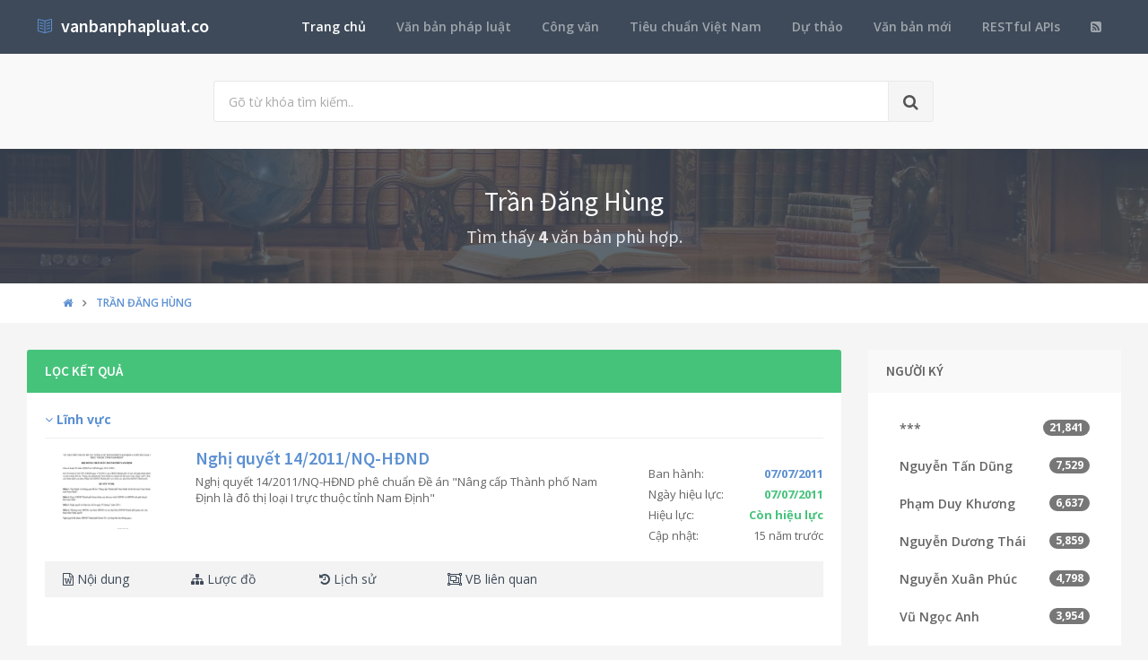

--- FILE ---
content_type: text/html; charset=utf-8
request_url: https://vanbanphapluat.co/nguoi-ky/tran-dang-hung
body_size: 8353
content:
<!DOCTYPE html>
<!--[if IE 9]>         <html class="ie9 no-focus" lang="en"> <![endif]-->
<!--[if gt IE 9]><!-->
<html class="no-focus" lang="en">
<!--<![endif]-->
<head>
    <meta charset="utf-8">
    <title>Trần Đăng H&#249;ng</title>
    <meta name="author" content="vanbanphapluat.co">
    <meta name="viewport" content="width=device-width, initial-scale=1.0, maximum-scale=1.0, user-scalable=no">
    
    
    <link rel="canonical" href="https://vanbanphapluat.co/nguoi-ky/tran-dang-hung" />
    <link rel="alternate" type="application/rss+xml" title="Văn bản ph&#225;p luật: Trần Đăng H&#249;ng RSS Feed" href="/rss/nguoi-ky/tran-dang-hung" />
    <meta property="article:section" content="Trần Đăng H&#249;ng" />
    <meta name="description" content="Danh s&#225;ch văn bản Trần Đăng H&#249;ng " />
    <meta name="keywords" content=", Văn bản pháp luật, công văn, dự thảo" />
    <meta name="twitter:site" content="vanbanphapluat.co">
    <meta name="twitter:title" content="Trần Đăng H&#249;ng">
    <meta name="twitter:description" content="Danh s&#225;ch văn bản Trần Đăng H&#249;ng">
    <meta name="twitter:url" content="https://vanbanphapluat.co/nguoi-ky/tran-dang-hung">
    <meta property="og:title" content="Trần Đăng H&#249;ng" />
    <meta property="og:description" content="Danh s&#225;ch văn bản Trần Đăng H&#249;ng" />
    <meta property="og:url" content="https://vanbanphapluat.co/nguoi-ky/tran-dang-hung" />


    <link rel="shortcut icon" href="/Content/assets/icon/favicon.png">

    <link rel="icon" type="image/png" href="/Content/assets/icon/favicon.png" sizes="256x256">
    <link rel="icon" type="image/png" href="/Content/assets/icon/favicon_128.png" sizes="128x128">
    <link rel="icon" type="image/png" href="/Content/assets/icon/favicon_64.png" sizes="64x64">
    <link rel="icon" type="image/png" href="/Content/assets/icon/favicon_48.png" sizes="48x48">
    <link rel="apple-touch-icon" sizes="256x256" href="/Content/assets/icon/favicon.png">
    <link rel="apple-touch-icon" sizes="128x128" href="/Content/assets/icon/favicon_128.png">
    <link rel="apple-touch-icon" sizes="64x64" href="/Content/assets/icon/favicon_64.png">
    <link rel="apple-touch-icon" sizes="48x48" href="/Content/assets/icon/favicon_48.png">


    <link rel="preload" href="/Content/assets/fonts/fontawesome-webfont.woff2?v=4.7.0" as="font" type="woff2/font" />
    <link rel="preload" href="/Content/assets/fonts/Simple-Line-Icons.woff" as="font" type="woff2/font" />

    <link rel="preload" href="/styles_v3.css" as="style" onload="this.onload=null;this.rel='stylesheet'">
    <link rel="preload" href="//fonts.googleapis.com/css?family=Source+Sans+Pro:300,400,400italic,600,700%7COpen+Sans:300,400,400italic,600,700&display=swap" as="style" onload="this.onload=null;this.rel='stylesheet'">
    <noscript>
        <link rel="stylesheet" href="/styles_v3.css">
        <link rel="stylesheet" href="//fonts.googleapis.com/css?family=Source+Sans+Pro:300,400,400italic,600,700%7COpen+Sans:300,400,400italic,600,700&display=swap">
    </noscript>

</head>
<body>
    <div id="page-container" class="side-scroll header-navbar-transparent enable-cookies">

        <!-- Header -->
        <header id="header-navbar" class="content-mini content-mini-full" style="background:#3e4a59;">
            <div class="content-boxed">
                <ul class="nav-header pull-right">
                    <li class="hidden-md hidden-lg">
                        <button class="btn btn-link text-white pull-right" data-toggle="class-toggle" data-target=".js-nav-main-header" data-class="nav-main-header-o" type="button">
                            <i class="fa fa-navicon"></i>
                        </button>
                    </li>
                </ul>
                <!-- Main Header Navigation -->
                <ul class="js-nav-main-header nav-main-header pull-right">
                    <li class="text-right hidden-md hidden-lg">
                        <button class="btn btn-link text-white" data-toggle="class-toggle" data-target=".js-nav-main-header" data-class="nav-main-header-o" type="button">
                            <i class="fa fa-address-book"></i>
                        </button>
                    </li>
                    <li><a class="active" href="/">Trang chủ</a></li>
                    <li><a href="/csdl/van-ban-phap-luat">Văn bản pháp luật</a></li>
                    <li><a href="/csdl/cong-van">Công văn</a></li>
                    <li><a href="/csdl/tcvn">Tiêu chuẩn Việt Nam</a></li>
                    <li><a href="/csdl/du-thao">Dự thảo</a></li>
                    <li><a href="/van-ban-moi">Văn bản mới</a></li>
                    <li><a href="/restful-api">RESTful APIs</a></li>
                    <li><a href="/rss"><i class="fa fa-rss-square"></i></a></li>
                </ul>
                <!-- END Main Header Navigation -->
                <!-- Header Navigation Left -->
                <ul class="nav-header pull-left">
                    <li class="header-content">
                        <a class="h5" href="/" title="Hệ thống Văn bản pháp luật Việt Nam">
                            <i class="si si-book-open text-primary"></i>  &nbsp;<span class="h4 font-w600 text-white"> vanbanphapluat.co</span>
                        </a>
                    </li>
                </ul>
                <!-- END Header Navigation Left -->
            </div>
        </header>
        <!-- END Header -->
        <!-- Main Container -->
        <main id="main-container">
            <div class="bg-gray-lighter">
                <section class="content content-full content-boxed">
                    <!-- Section Content -->
                    <div class="row">
                        <div class="col-sm-8 col-sm-offset-2">

                            <form action="/tim-kiem" method="get">
                                <div class="input-group input-group-lg">
                                    <input class="form-control" id="kwd" name="kwd" type="text" placeholder="Gõ từ khóa tìm kiếm.." onfocus="$('#search-node').show()" onblur="$('#search-node').hide()">
                                    <div class="input-group-btn">
                                        <button class="btn btn-default"><i class="fa fa-search"></i></button>
                                    </div>
                                </div>
                            </form>
                            <div class="push-10-t" style="display:none;" id="search-node">
                                <p>
                                    <strong>Hướng dẫn tìm kiếm</strong><br />
                                    Nhập bất cứ thông tin bạn muốn tìm. Ví dụ: <span class="text-primary">Số hiệu</span>, <span class="text-primary">Loại văn bản</span>, <span class="text-primary">Lĩnh vực</span>, <span class="text-primary">Cơ quan ban hành</span>, <span class="text-primary">Người ký</span>...<br />
                                    Để tìm chính xác, hãy nhập từ khóa tìm kiếm trong ngoặc kép hoặc kết hợp các từ khóa. Ví dụ: <span class="text-primary">"Từ khóa 1"</span> <span class="text-primary">"Từ khóa 2"</span>...<br />
                                    Để thu hẹp phạm vi tìm kiếm bạn có thể sử dụng chức năng lọc văn bản bên dưới.
                                </p>
                            </div>
                        </div>
                    </div>
                    <!-- END Section Content -->
                </section>

            </div>
            


<div class="bg-image" style="background-image: url('/Content/assets/lib_bg.jpg');">
    <div class="bg-primary-dark-op">
        <section class="content content-full content-boxed">
            <div class="push-10-t push-10 text-center">
                <h1 class="h2 text-white push-10 animated fadeInDown" data-toggle="appear" data-class="animated fadeInDown">Trần Đăng H&#249;ng</h1>
                <h2 class="h4 text-white-op animated fadeInDown" data-toggle="appear" data-class="animated fadeInDown">Tìm thấy <strong>4</strong> văn bản phù hợp.</h2>
            </div>
        </section>
    </div>
</div>
<div class="bg-white">
    <section class="content content-mini content-mini-full content-boxed overflow-hidden">
        <div class="breadcrumbs">
            <div class="container">
                <ul class="pull-left breadcrumb" itemscope itemtype="http://schema.org/BreadcrumbList">
                    <li itemprop="itemListElement" itemscope itemtype="http://schema.org/ListItem">
                        <a itemprop="item" href="/"><i itemprop="name" content="Trang chủ" class="fa fa-home"></i></a>
                        <meta itemprop="position" content="1" />
                    </li>

                        <li class="active" itemprop="itemListElement" itemscope itemtype="http://schema.org/ListItem">
                            <a itemprop="item" href="/nguoi-ky/tran-dang-hung"><span itemprop="name" content="Trần Đăng H&#249;ng">Trần Đăng H&#249;ng</span></a>
                            <meta itemprop="position" content="2" />
                        </li>
                </ul>
            </div>
        </div>
    </section>
</div>



<section class="content content-boxed">


    <div class="row">
        <div class="col-md-9 js-gallery">
            <div class="block block-themed block-rounded" style="position: relative;">
                <div class="block-header bg-success">
                    <h3 class="block-title">Lọc kết quả</h3>
                </div>
                <div class="block-content">
                    <div class="push-5 filters">
                        <ul class="list-unstyled list-filters">
                                <li class="facet">
                                        <strong><a class="text-primary" href="javascript:;"><i class="fa fa-angle-down"></i> Lĩnh vực</a></strong>
                                    <div class="sub">
                                        <ul class="row list-unstyled">
                                                <li class="col-md-4 push-5"><a class="text-primary-dark" href="/nguoi-ky/tran-dang-hung?lv=xay-dung-do-thi">X&#226;y dựng - Đ&#244; thị</a> <span class="badge pull-right">2</span></li>
                                                <li class="col-md-4 push-5"><a class="text-primary-dark" href="/nguoi-ky/tran-dang-hung?lv=bat-dong-san">Bất động sản</a> <span class="badge pull-right">1</span></li>
                                                <li class="col-md-4 push-5"><a class="text-primary-dark" href="/nguoi-ky/tran-dang-hung?lv=tai-chinh-nha-nuoc">T&#224;i ch&#237;nh nh&#224; nước</a> <span class="badge pull-right">1</span></li>
                                                <li class="col-md-4 push-5"><a class="text-primary-dark" href="/nguoi-ky/tran-dang-hung?lv=van-hoa-xa-hoi">Văn h&#243;a - X&#227; hội</a> <span class="badge pull-right">1</span></li>
                                        </ul>
                                    </div>
                                </li>
                        </ul>
                    </div>



<div class="row items-push">
    <div class="col-md-12">

        <div class="row">
            <div class="col-md-9 col-sm-8">

                <div class="row doc-summary">
                        <div class="col-md-3 col-sm-3 col-xs-12 text-center">
                            <a href="/medium/2011/07/142384_14-2011-nq-hdnd.png" class="img-link img-thumb" title="Nghị quyết 14/2011/NQ-HĐND N&#226;ng cấp Th&#224;nh phố Nam Định l&#224; đ&#244; thị loại I trực thuộc tỉnh Nam Định">
                                <img src="[data-uri]" data-src="/thumbs/2011/07/142384_14-2011-nq-hdnd.png" class="lazyload img-responsive" alt="Nghị quyết 14/2011/NQ-HĐND N&#226;ng cấp Th&#224;nh phố Nam Định l&#224; đ&#244; thị loại I trực thuộc tỉnh Nam Định" />
                            </a>
                        </div>

                    <div class="col-md-9 col-sm-9 col-xs-12">
                        <h4 class="push-5"><a title="Nghị quyết 14/2011/NQ-HĐND N&#226;ng cấp Th&#224;nh phố Nam Định l&#224; đ&#244; thị loại I trực thuộc tỉnh Nam Định" href="/nghi-quyet-14-2011-nq-hdnd-nang-cap-thanh-pho-nam-dinh-la-do-thi-loai-i-truc-thuoc-tinh-nam-dinh">Nghị quyết 14/2011/NQ-HĐND</a></h4>
                        <div class="font-s13">
                            <div class="push-30">
                                Nghị quyết 14/2011/NQ-HĐND phê chuẩn Đề án "Nâng cấp Thành phố Nam Định là đô thị loại I trực thuộc tỉnh Nam Định"
                            </div>
                        </div>
                    </div>
                </div>
            </div>
            <div class="col-md-3 font-s13 push-20-t col-sm-4 col-xs-12 pull-right">
                <div>Ban hành: <strong class="text-primary pull-right">07/07/2011</strong></div>
                <div class="push-5-t">Ngày hiệu lực: <strong class="text-success pull-right">07/07/2011</strong></div>
                    <div class="push-5-t">Hiệu lực: <strong class="pull-right text-success">C&#242;n hiệu lực</strong></div>
                <div class="push-5-t">Cập nhật: <span class="pull-right">15 năm trước</span></div>
            </div>
        </div>
    </div>

    <div class="col-md-12">
        <div class="text-quick block-content block-content-full block-content-mini bg-gray-light">
            <div class="row">
                <a class="col-md-2 col-xs-6 text-primary-dark" href="/nghi-quyet-14-2011-nq-hdnd-nang-cap-thanh-pho-nam-dinh-la-do-thi-loai-i-truc-thuoc-tinh-nam-dinh"><i class="fa fa-file-word-o"></i> Nội dung</a>
                <a class="col-md-2 col-xs-6 text-primary-dark" href="/nghi-quyet-14-2011-nq-hdnd-nang-cap-thanh-pho-nam-dinh-la-do-thi-loai-i-truc-thuoc-tinh-nam-dinh#luoc-do"><i class="fa fa-sitemap"></i> Lược đồ</a>
                <a class="col-md-2 col-xs-6 text-primary-dark" href="/nghi-quyet-14-2011-nq-hdnd-nang-cap-thanh-pho-nam-dinh-la-do-thi-loai-i-truc-thuoc-tinh-nam-dinh#lich-su"><i class="fa fa-history"></i> Lịch sử</a>
                <a class="col-md-4 col-xs-6 text-primary-dark" href="/nghi-quyet-14-2011-nq-hdnd-nang-cap-thanh-pho-nam-dinh-la-do-thi-loai-i-truc-thuoc-tinh-nam-dinh#van-ban-lien-quan"><i class="fa fa-object-group"></i> VB liên quan</a>
            </div>
        </div>
    </div>
</div>
                            <div class="row items-push">
                                <div class="col-md-12">
                                    <!-- vanbanphapluat_responsive_t8_2017 -->
<ins class="adsbygoogle"
     style="display:block"
     data-ad-client="ca-pub-4318815816536903"
     data-ad-slot="3896037042"
     data-ad-format="auto"></ins>
<script>
(adsbygoogle = window.adsbygoogle || []).push({});
</script>
                                </div>
                            </div>


<div class="row items-push">
    <div class="col-md-12">

        <div class="row">
            <div class="col-md-9 col-sm-8">

                <div class="row doc-summary">
                        <div class="col-md-3 col-sm-3 col-xs-12 text-center">
                            <a href="/medium/2011/07/142385_13-2011-nq-hdnd.png" class="img-link img-thumb" title="Nghị quyết 13/2011/NQ-HĐND Chương tr&#236;nh ph&#225;t triển đ&#244; thị th&#224;nh phố Nam Định tỉnh Nam Định">
                                <img src="[data-uri]" data-src="/thumbs/2011/07/142385_13-2011-nq-hdnd.png" class="lazyload img-responsive" alt="Nghị quyết 13/2011/NQ-HĐND Chương tr&#236;nh ph&#225;t triển đ&#244; thị th&#224;nh phố Nam Định tỉnh Nam Định" />
                            </a>
                        </div>

                    <div class="col-md-9 col-sm-9 col-xs-12">
                        <h4 class="push-5"><a title="Nghị quyết 13/2011/NQ-HĐND Chương tr&#236;nh ph&#225;t triển đ&#244; thị th&#224;nh phố Nam Định tỉnh Nam Định" href="/nghi-quyet-13-2011-nq-hdnd-chuong-trinh-phat-trien-do-thi-thanh-pho-nam-dinh-tinh-nam-dinh">Nghị quyết 13/2011/NQ-HĐND</a></h4>
                        <div class="font-s13">
                            <div class="push-30">
                                Nghị quyết 13/2011/NQ-HĐND phê chuẩn Chương trình phát triển đô thị thành phố Nam Định, tỉnh Nam Định giai đoạn 2011-2015, tầm nhìn đến năm 2025
                            </div>
                        </div>
                    </div>
                </div>
            </div>
            <div class="col-md-3 font-s13 push-20-t col-sm-4 col-xs-12 pull-right">
                <div>Ban hành: <strong class="text-primary pull-right">07/07/2011</strong></div>
                <div class="push-5-t">Ngày hiệu lực: <strong class="text-success pull-right">07/07/2011</strong></div>
                    <div class="push-5-t">Hiệu lực: <strong class="pull-right text-success">C&#242;n hiệu lực</strong></div>
                <div class="push-5-t">Cập nhật: <span class="pull-right">15 năm trước</span></div>
            </div>
        </div>
    </div>

    <div class="col-md-12">
        <div class="text-quick block-content block-content-full block-content-mini bg-gray-light">
            <div class="row">
                <a class="col-md-2 col-xs-6 text-primary-dark" href="/nghi-quyet-13-2011-nq-hdnd-chuong-trinh-phat-trien-do-thi-thanh-pho-nam-dinh-tinh-nam-dinh"><i class="fa fa-file-word-o"></i> Nội dung</a>
                <a class="col-md-2 col-xs-6 text-primary-dark" href="/nghi-quyet-13-2011-nq-hdnd-chuong-trinh-phat-trien-do-thi-thanh-pho-nam-dinh-tinh-nam-dinh#luoc-do"><i class="fa fa-sitemap"></i> Lược đồ</a>
                <a class="col-md-2 col-xs-6 text-primary-dark" href="/nghi-quyet-13-2011-nq-hdnd-chuong-trinh-phat-trien-do-thi-thanh-pho-nam-dinh-tinh-nam-dinh#lich-su"><i class="fa fa-history"></i> Lịch sử</a>
                <a class="col-md-4 col-xs-6 text-primary-dark" href="/nghi-quyet-13-2011-nq-hdnd-chuong-trinh-phat-trien-do-thi-thanh-pho-nam-dinh-tinh-nam-dinh#van-ban-lien-quan"><i class="fa fa-object-group"></i> VB liên quan</a>
            </div>
        </div>
    </div>
</div>


<div class="row items-push">
    <div class="col-md-12">

        <div class="row">
            <div class="col-md-9 col-sm-8">

                <div class="row doc-summary">
                        <div class="col-md-3 col-sm-3 col-xs-12 text-center">
                            <a href="/medium/2010/07/118367_77-2010-nq-hdnd.png" class="img-link img-thumb" title="Nghị quyết 77/2010/NQ-HĐND quản lý ph&#226;n bổ nguồn thu Khu di tích Nam Định">
                                <img src="[data-uri]" data-src="/thumbs/2010/07/118367_77-2010-nq-hdnd.png" class="lazyload img-responsive" alt="Nghị quyết 77/2010/NQ-HĐND quản lý ph&#226;n bổ nguồn thu Khu di tích Nam Định" />
                            </a>
                        </div>

                    <div class="col-md-9 col-sm-9 col-xs-12">
                        <h4 class="push-5"><a title="Nghị quyết 77/2010/NQ-HĐND quản lý ph&#226;n bổ nguồn thu Khu di tích Nam Định" href="/nghi-quyet-77-2010-nq-hdnd-quan-ly-phan-bo-nguon-thu-khu-di-tich-nam-dinh">Nghị quyết 77/2010/NQ-HĐND</a></h4>
                        <div class="font-s13">
                            <div class="push-30">
                                Nghị quyết 77/2010/NQ-HĐND điều chỉnh công tác quản lý và phân bổ nguồn thu tại Khu di tích lịch sử - văn hóa đền Trần, chùa Tháp do tỉnh Nam Định ban hành
                            </div>
                        </div>
                    </div>
                </div>
            </div>
            <div class="col-md-3 font-s13 push-20-t col-sm-4 col-xs-12 pull-right">
                <div>Ban hành: <strong class="text-primary pull-right">16/07/2010</strong></div>
                <div class="push-5-t">Ngày hiệu lực: <strong class="text-success pull-right">01/08/2010</strong></div>
                    <div class="push-5-t">Hiệu lực: <strong class="pull-right text-success">C&#242;n hiệu lực</strong></div>
                <div class="push-5-t">Cập nhật: <span class="pull-right">16 năm trước</span></div>
            </div>
        </div>
    </div>

    <div class="col-md-12">
        <div class="text-quick block-content block-content-full block-content-mini bg-gray-light">
            <div class="row">
                <a class="col-md-2 col-xs-6 text-primary-dark" href="/nghi-quyet-77-2010-nq-hdnd-quan-ly-phan-bo-nguon-thu-khu-di-tich-nam-dinh"><i class="fa fa-file-word-o"></i> Nội dung</a>
                <a class="col-md-2 col-xs-6 text-primary-dark" href="/nghi-quyet-77-2010-nq-hdnd-quan-ly-phan-bo-nguon-thu-khu-di-tich-nam-dinh#luoc-do"><i class="fa fa-sitemap"></i> Lược đồ</a>
                <a class="col-md-2 col-xs-6 text-primary-dark" href="/nghi-quyet-77-2010-nq-hdnd-quan-ly-phan-bo-nguon-thu-khu-di-tich-nam-dinh#lich-su"><i class="fa fa-history"></i> Lịch sử</a>
                <a class="col-md-4 col-xs-6 text-primary-dark" href="/nghi-quyet-77-2010-nq-hdnd-quan-ly-phan-bo-nguon-thu-khu-di-tich-nam-dinh#van-ban-lien-quan"><i class="fa fa-object-group"></i> VB liên quan</a>
            </div>
        </div>
    </div>
</div>
							<div id="qgads"></div>
							<script type="text/javascript" src="https://thongtindoanhnghiep.co/ads/ipx-ads.js"></script>


<div class="row items-push">
    <div class="col-md-12">

        <div class="row">
            <div class="col-md-9 col-sm-8">

                <div class="row doc-summary">
                        <div class="col-md-3 col-sm-3 col-xs-12 text-center">
                            <a href="/medium/2008/12/69720_62-2008-nq-hdnd.png" class="img-link img-thumb" title="Nghị quyết 62/2008/NQ-HĐND ph&#234; chuẩn kế hoạch sử dụng đất năm 2009 th&#224;nh phố Nam Định">
                                <img src="[data-uri]" data-src="/thumbs/2008/12/69720_62-2008-nq-hdnd.png" class="lazyload img-responsive" alt="Nghị quyết 62/2008/NQ-HĐND ph&#234; chuẩn kế hoạch sử dụng đất năm 2009 th&#224;nh phố Nam Định" />
                            </a>
                        </div>

                    <div class="col-md-9 col-sm-9 col-xs-12">
                        <h4 class="push-5"><a title="Nghị quyết 62/2008/NQ-HĐND ph&#234; chuẩn kế hoạch sử dụng đất năm 2009 th&#224;nh phố Nam Định" href="/nghi-quyet-62-2008-nq-hdnd-phe-chuan-ke-hoach-su-dung-dat-nam-2009-thanh-pho-nam-dinh">Nghị quyết 62/2008/NQ-HĐND</a></h4>
                        <div class="font-s13">
                            <div class="push-30">
                                Nghị quyết số 62/2008/NQ-HĐND về việc phê chuẩn kế hoạch sử dụng đất năm 2009 thành phố Nam Định do Hội đồng nhân dân thành phố Nam Định khóa XIV, kỳ họp thứ 11 ban hành
                            </div>
                        </div>
                    </div>
                </div>
            </div>
            <div class="col-md-3 font-s13 push-20-t col-sm-4 col-xs-12 pull-right">
                <div>Ban hành: <strong class="text-primary pull-right">24/12/2008</strong></div>
                <div class="push-5-t">Ngày hiệu lực: <strong class="text-success pull-right">01/01/2009</strong></div>
                    <div class="push-5-t">Hiệu lực: <strong class="pull-right text-success">C&#242;n hiệu lực</strong></div>
                <div class="push-5-t">Cập nhật: <span class="pull-right">19 năm trước</span></div>
            </div>
        </div>
    </div>

    <div class="col-md-12">
        <div class="text-quick block-content block-content-full block-content-mini bg-gray-light">
            <div class="row">
                <a class="col-md-2 col-xs-6 text-primary-dark" href="/nghi-quyet-62-2008-nq-hdnd-phe-chuan-ke-hoach-su-dung-dat-nam-2009-thanh-pho-nam-dinh"><i class="fa fa-file-word-o"></i> Nội dung</a>
                <a class="col-md-2 col-xs-6 text-primary-dark" href="/nghi-quyet-62-2008-nq-hdnd-phe-chuan-ke-hoach-su-dung-dat-nam-2009-thanh-pho-nam-dinh#luoc-do"><i class="fa fa-sitemap"></i> Lược đồ</a>
                <a class="col-md-2 col-xs-6 text-primary-dark" href="/nghi-quyet-62-2008-nq-hdnd-phe-chuan-ke-hoach-su-dung-dat-nam-2009-thanh-pho-nam-dinh#lich-su"><i class="fa fa-history"></i> Lịch sử</a>
                <a class="col-md-4 col-xs-6 text-primary-dark" href="/nghi-quyet-62-2008-nq-hdnd-phe-chuan-ke-hoach-su-dung-dat-nam-2009-thanh-pho-nam-dinh#van-ban-lien-quan"><i class="fa fa-object-group"></i> VB liên quan</a>
            </div>
        </div>
    </div>
</div>
					<!-- test thử feed -->
					<ins class="adsbygoogle"
						 style="display:block"
						 data-ad-format="fluid"
						 data-ad-layout-key="-c1-2z+1j-o+5r"
						 data-ad-client="ca-pub-4318815816536903"
						 data-ad-slot="8331555515"></ins>
					<script>
						 (adsbygoogle = window.adsbygoogle || []).push({});
					</script>
                </div>
            </div>



            <div class="row">
                <div class="col-lg-12 text-center">
                    
                </div>
            </div>
        </div>

            <div class="col-md-3">
                        <div class="block">
                            <div class="block-header bg-gray-lighter">
                                <h3 class="block-title">Người k&#253;</h3>
                            </div>
                            <div class="block-content block-content-full">
                                <ul class="nav nav-pills nav-stacked push">
                                        <li class=""><a href="/nguoi-ky/---?">*** <span class="badge pull-right">21,841</span></a></li>
                                        <li class=""><a href="/nguoi-ky/nguyen-tan-dung?">Nguyễn Tấn Dũng <span class="badge pull-right">7,529</span></a></li>
                                        <li class=""><a href="/nguoi-ky/pham-duy-khuong?">Phạm Duy Khương <span class="badge pull-right">6,637</span></a></li>
                                        <li class=""><a href="/nguoi-ky/nguyen-duong-thai?">Nguyễn Dương Th&#225;i <span class="badge pull-right">5,859</span></a></li>
                                        <li class=""><a href="/nguoi-ky/nguyen-xuan-phuc?">Nguyễn Xu&#226;n Ph&#250;c <span class="badge pull-right">4,798</span></a></li>
                                        <li class=""><a href="/nguoi-ky/vu-ngoc-anh?">Vũ Ngọc Anh <span class="badge pull-right">3,954</span></a></li>
                                        <li class=""><a href="/nguoi-ky/cao-anh-tuan?">Cao Anh Tuấn <span class="badge pull-right">3,397</span></a></li>
                                        <li class=""><a href="/nguoi-ky/tran-thi-le-nga?">Trần Thị Lệ Nga <span class="badge pull-right">3,332</span></a></li>
                                        <li class=""><a href="/nguoi-ky/hoang-viet-cuong?">Ho&#224;ng Việt Cường <span class="badge pull-right">3,164</span></a></li>
                                        <li class=""><a href="/nguoi-ky/mai-son?">Mai Sơn <span class="badge pull-right">3,107</span></a></li>
                                        <li class=""><a href="/nguoi-ky/phan-van-khai?">Phan Văn Khải <span class="badge pull-right">2,898</span></a></li>
                                        <li class=""><a href="/nguoi-ky/dang-thi-binh-an?">Đặng Thị B&#236;nh An <span class="badge pull-right">2,682</span></a></li>
                                        <li class=""><a href="/nguoi-ky/pham-van-huyen?">Phạm Văn Huyến <span class="badge pull-right">2,656</span></a></li>
                                        <li class=""><a href="/nguoi-ky/do-hoang-anh-tuan?">Đỗ Ho&#224;ng Anh Tuấn <span class="badge pull-right">2,386</span></a></li>
                                        <li class=""><a href="/nguoi-ky/nguyen-cao-luc?">Nguyễn Cao Lục <span class="badge pull-right">2,247</span></a></li>
                                        <li class=""><a href="/nguoi-ky/nguyen-sinh-hung?">Nguyễn Sinh H&#249;ng <span class="badge pull-right">2,199</span></a></li>
                                        <li class=""><a href="/nguoi-ky/van-trong-ly?">Văn Trọng L&#253; <span class="badge pull-right">2,187</span></a></li>
                                        <li class=""><a href="/nguoi-ky/hoang-trung-hai?">Ho&#224;ng Trung Hải <span class="badge pull-right">1,985</span></a></li>
                                        <li class=""><a href="/nguoi-ky/nguyen-van-tung?">Nguyễn Văn T&#249;ng <span class="badge pull-right">1,835</span></a></li>
                                        <li class=""><a href="/nguoi-ky/vu-thi-mai?">Vũ Thị Mai <span class="badge pull-right">1,728</span></a></li>
                                        <li class=""><a href="/nguoi-ky/nguyen-thi-cuc?">Nguyễn Thị C&#250;c <span class="badge pull-right">1,466</span></a></li>
                                        <li class=""><a href="/nguoi-ky/mai-tien-dung?">Mai Tiến Dũng <span class="badge pull-right">1,458</span></a></li>
                                        <li class=""><a href="/nguoi-ky/nguyen-sy-hiep?">Nguyễn Sỹ Hiệp <span class="badge pull-right">1,414</span></a></li>
                                        <li class=""><a href="/nguoi-ky/truong-chi-trung?">Trương Ch&#237; Trung <span class="badge pull-right">1,357</span></a></li>
                                        <li class=""><a href="/nguoi-ky/trinh-dinh-dung?">Trịnh Đ&#236;nh Dũng <span class="badge pull-right">1,332</span></a></li>
                                        <li class=""><a href="/nguoi-ky/cao-duc-phat?">Cao Đức Ph&#225;t <span class="badge pull-right">1,272</span></a></li>
                                        <li class=""><a href="/nguoi-ky/nguyen-tien-truong?">Nguyễn Tiến Trường <span class="badge pull-right">1,263</span></a></li>
                                        <li class=""><a href="/nguoi-ky/nguyen-ngoc-tuc?">Nguyễn Ngọc T&#250;c <span class="badge pull-right">1,258</span></a></li>
                                        <li class=""><a href="/nguoi-ky/bui-pham-khanh?">B&#249;i Phạm Kh&#225;nh <span class="badge pull-right">1,184</span></a></li>
                                        <li class=""><a href="/nguoi-ky/nguyen-huu-vu?">Nguyễn Hữu Vũ <span class="badge pull-right">1,165</span></a></li>
                                        <li class=""><a href="/nguoi-ky/truong-tan-sang?">Trương Tấn Sang <span class="badge pull-right">1,121</span></a></li>
                                        <li class=""><a href="/nguoi-ky/au-anh-tuan?">&#194;u Anh Tuấn <span class="badge pull-right">1,118</span></a></li>
                                        <li class=""><a href="/nguoi-ky/pham-gia-khiem?">Phạm Gia Khi&#234;m <span class="badge pull-right">1,099</span></a></li>
                                        <li class=""><a href="/nguoi-ky/mai-van-dau?">Mai Văn D&#226;u <span class="badge pull-right">1,087</span></a></li>
                                        <li class=""><a href="/nguoi-ky/nguyen-van-cao?">Nguyễn Văn Cao <span class="badge pull-right">1,071</span></a></li>
                                        <li class=""><a href="/nguoi-ky/luu-duc-huy?">Lưu Đức Huy <span class="badge pull-right">1,032</span></a></li>
                                        <li class=""><a href="/nguoi-ky/vu-duc-dam?">Vũ Đức Đam <span class="badge pull-right">1,025</span></a></li>
                                        <li class=""><a href="/nguoi-ky/nguyen-thanh-tai?">Nguyễn Th&#224;nh T&#224;i <span class="badge pull-right">1,020</span></a></li>
                                        <li class=""><a href="/nguoi-ky/nguyen-van-son?">Nguyễn Văn Sơn <span class="badge pull-right">984</span></a></li>
                                        <li class=""><a href="/nguoi-ky/vo-van-kiet?">V&#245; Văn Kiệt <span class="badge pull-right">983</span></a></li>
                                        <li class=""><a href="/nguoi-ky/tran-van-son?">Trần Văn Sơn <span class="badge pull-right">976</span></a></li>
                                        <li class=""><a href="/nguoi-ky/luu-manh-tuong?">Lưu Mạnh Tưởng <span class="badge pull-right">964</span></a></li>
                                        <li class=""><a href="/nguoi-ky/nguyen-nam-binh?">Nguyễn Nam B&#236;nh <span class="badge pull-right">952</span></a></li>
                                        <li class=""><a href="/nguoi-ky/vu-van-ninh?">Vũ Văn Ninh <span class="badge pull-right">931</span></a></li>
                                        <li class=""><a href="/nguoi-ky/nguyen-ngoc-hung?">Nguyễn Ngọc Hưng <span class="badge pull-right">920</span></a></li>
                                        <li class=""><a href="/nguoi-ky/pham-van-khanh?">Phạm Văn Kh&#225;nh <span class="badge pull-right">920</span></a></li>
                                        <li class=""><a href="/nguoi-ky/pham-van-phuong?">Phạm Văn Phượng <span class="badge pull-right">911</span></a></li>
                                        <li class=""><a href="/nguoi-ky/nguyen-hai-trang?">Nguyễn Hải Trang <span class="badge pull-right">907</span></a></li>
                                        <li class=""><a href="/nguoi-ky/phan-ngoc-tho?">Phan Ngọc Thọ <span class="badge pull-right">901</span></a></li>
                                        <li class=""><a href="/nguoi-ky/doan-van-viet?">Đo&#224;n Văn Việt <span class="badge pull-right">896</span></a></li>
                                        <li class=""><a href="/nguoi-ky/bui-ba-bong?">B&#249;i B&#225; Bổng <span class="badge pull-right">895</span></a></li>
                                        <li class=""><a href="/nguoi-ky/nguyen-quoc-huy?">Nguyễn Quốc Huy <span class="badge pull-right">894</span></a></li>
                                        <li class=""><a href="/nguoi-ky/ho-chi-minh?">Hồ Ch&#237; Minh <span class="badge pull-right">891</span></a></li>
                                        <li class=""><a href="/nguoi-ky/nguyen-nhat-kha?">Nguyễn Nhất Kha <span class="badge pull-right">888</span></a></li>
                                        <li class=""><a href="/nguoi-ky/pham-minh-huan?">Phạm Minh Hu&#226;n <span class="badge pull-right">862</span></a></li>
                                        <li class=""><a href="/nguoi-ky/nguyen-thien-nhan?">Nguyễn Thiện Nh&#226;n <span class="badge pull-right">846</span></a></li>
                                        <li class=""><a href="/nguoi-ky/tran-ngoc-cang?">Trần Ngọc Căng <span class="badge pull-right">833</span></a></li>
                                        <li class=""><a href="/nguoi-ky/trinh-mac-linh?">Trịnh Mạc Linh <span class="badge pull-right">803</span></a></li>
                                        <li class=""><a href="/nguoi-ky/tran-xuan-ha?">Trần Xu&#226;n H&#224; <span class="badge pull-right">796</span></a></li>
                                        <li class=""><a href="/nguoi-ky/tran-dai-quang?">Trần Đại Quang <span class="badge pull-right">792</span></a></li>
                                        <li class=""><a href="/nguoi-ky/cao-van-trong?">Cao Văn Trọng <span class="badge pull-right">788</span></a></li>
                                        <li class=""><a href="/nguoi-ky/tran-tuan-anh?">Trần Tuấn Anh <span class="badge pull-right">786</span></a></li>
                                        <li class=""><a href="/nguoi-ky/nguyen-van-cong?">Nguyễn Văn C&#244;ng <span class="badge pull-right">776</span></a></li>
                                        <li class=""><a href="/nguoi-ky/nguyen-van-quang?">Nguyễn Văn Quang <span class="badge pull-right">772</span></a></li>
                                        <li class=""><a href="/nguoi-ky/mua-a-son?">M&#249;a A Sơn <span class="badge pull-right">756</span></a></li>
                                        <li class=""><a href="/nguoi-ky/nguyen-tran-nam?">Nguyễn Trần Nam <span class="badge pull-right">756</span></a></li>
                                        <li class=""><a href="/nguoi-ky/dinh-la-thang?">Đinh La Thăng <span class="badge pull-right">754</span></a></li>
                                        <li class=""><a href="/nguoi-ky/vuong-binh-thanh?">Vương B&#236;nh Thạnh <span class="badge pull-right">748</span></a></li>
                                        <li class=""><a href="/nguoi-ky/truong-quoc-cuong?">Trương Quốc Cường <span class="badge pull-right">747</span></a></li>
                                        <li class=""><a href="/nguoi-ky/cam-ngoc-minh?">Cầm Ngọc Minh <span class="badge pull-right">741</span></a></li>
                                        <li class=""><a href="/nguoi-ky/nguyen-van-can?">Nguyễn Văn Cẩn <span class="badge pull-right">738</span></a></li>
                                        <li class=""><a href="/nguoi-ky/nguyen-van-tram?">Nguyễn Văn Trăm <span class="badge pull-right">732</span></a></li>
                                        <li class=""><a href="/nguoi-ky/nguyen-duc-chung?">Nguyễn Đức Chung <span class="badge pull-right">726</span></a></li>
                                        <li class=""><a href="/nguoi-ky/le-hong-son?">L&#234; Hồng Sơn <span class="badge pull-right">715</span></a></li>
                                        <li class=""><a href="/nguoi-ky/nguyen-thi-kim-ngan?">Nguyễn Thị Kim Ng&#226;n <span class="badge pull-right">710</span></a></li>
                                        <li class=""><a href="/nguoi-ky/nguyen-hoang-tuan?">Nguyễn Ho&#224;ng Tuấn <span class="badge pull-right">708</span></a></li>
                                        <li class=""><a href="/nguoi-ky/vo-ngoc-thanh?">V&#245; Ngọc Th&#224;nh <span class="badge pull-right">707</span></a></li>
                                        <li class=""><a href="/nguoi-ky/huynh-tan-thanh?">Huỳnh Tấn Th&#224;nh <span class="badge pull-right">703</span></a></li>
                                        <li class=""><a href="/nguoi-ky/le-thi-thin?">L&#234; Thị Th&#236;n <span class="badge pull-right">692</span></a></li>
                                        <li class=""><a href="/nguoi-ky/tran-hong-quan?">Trần Hồng Qu&#226;n <span class="badge pull-right">685</span></a></li>
                                        <li class=""><a href="/nguoi-ky/mai-xuan-thanh?">Mai Xu&#226;n Th&#224;nh <span class="badge pull-right">683</span></a></li>
                                        <li class=""><a href="/nguoi-ky/le-manh-hung?">L&#234; Mạnh H&#249;ng <span class="badge pull-right">675</span></a></li>
                                        <li class=""><a href="/nguoi-ky/le-duc-vinh?">L&#234; Đức Vinh <span class="badge pull-right">674</span></a></li>
                                        <li class=""><a href="/nguoi-ky/ho-quoc-dung?">Hồ Quốc Dũng <span class="badge pull-right">670</span></a></li>
                                        <li class=""><a href="/nguoi-ky/nguyen-duc-chinh?">Nguyễn Đức Ch&#237;nh <span class="badge pull-right">649</span></a></li>
                                        <li class=""><a href="/nguoi-ky/le-hoang-quan?">L&#234; Ho&#224;ng Qu&#226;n <span class="badge pull-right">643</span></a></li>
                                        <li class=""><a href="/nguoi-ky/luu-xuan-vinh?">Lưu Xu&#226;n Vĩnh <span class="badge pull-right">641</span></a></li>
                                        <li class=""><a href="/nguoi-ky/dang-hanh-thu?">Đặng Hạnh Thu <span class="badge pull-right">636</span></a></li>
                                        <li class=""><a href="/nguoi-ky/tran-viet-thanh?">Trần Việt Thanh <span class="badge pull-right">627</span></a></li>
                                        <li class=""><a href="/nguoi-ky/ly-thai-hai?">L&#253; Th&#225;i Hải <span class="badge pull-right">626</span></a></li>
                                        <li class=""><a href="/nguoi-ky/nguyen-thanh-binh?">Nguyễn Thanh B&#236;nh <span class="badge pull-right">625</span></a></li>
                                        <li class=""><a href="/nguoi-ky/dang-xuan-phong?">Đặng Xu&#226;n Phong <span class="badge pull-right">621</span></a></li>
                                        <li class=""><a href="/nguoi-ky/nguyen-quoc-trieu?">Nguyễn Quốc Triệu <span class="badge pull-right">620</span></a></li>
                                        <li class=""><a href="/nguoi-ky/le-duy-dong?">L&#234; Duy Đồng <span class="badge pull-right">619</span></a></li>
                                        <li class=""><a href="/nguoi-ky/huynh-duc-hoa?">Huỳnh Đức H&#242;a <span class="badge pull-right">617</span></a></li>
                                        <li class=""><a href="/nguoi-ky/nguyen-huu-tin?">Nguyễn Hữu T&#237;n <span class="badge pull-right">617</span></a></li>
                                        <li class=""><a href="/nguoi-ky/nguyen-ngoc-thien?">Nguyễn Ngọc Thiện <span class="badge pull-right">607</span></a></li>
                                        <li class=""><a href="/nguoi-ky/ngo-minh-hai?">Ng&#244; Minh Hải <span class="badge pull-right">606</span></a></li>
                                        <li class=""><a href="/nguoi-ky/tran-hong-ha?">Trần Hồng H&#224; <span class="badge pull-right">606</span></a></li>
                                        <li class=""><a href="/nguoi-ky/tong-quang-thin?">Tống Quang Th&#236;n <span class="badge pull-right">606</span></a></li>
                                </ul>
                            </div>
                        </div>

                <div id="stick_ads" class="push-10-b" style="margin-top:10px;">
                    <!-- vanbanphapluat_responsive_t8_2017 -->
<ins class="adsbygoogle"
     style="display:block"
     data-ad-client="ca-pub-4318815816536903"
     data-ad-slot="3896037042"
     data-ad-format="auto"></ins>
<script>
(adsbygoogle = window.adsbygoogle || []).push({});
</script>
                </div>
            </div>
    </div>
</section>



        </main>
        <!-- END Main Container -->
        <!-- Footer -->
        <footer id="page-footer" class="bg-white">
            <div class="content content-boxed">
                <!-- Footer Navigation -->
                <div class="row push-30-t items-push-2x">
                    <div class="col-sm-6">
                        <h3 class="h5 font-w600 text-uppercase push-20">Truy cập nhanh</h3>
                        <ul class="list list-simple-mini font-s13">
                            <li>
                                <a class="font-w600" href="/">Trang chủ</a>
                            </li>
                            <li>
                                <a class="font-w600" href="/gioi-thieu">Giới thiệu</a>
                            </li>
                            <li>
                                <a class="font-w600" href="/dieu-khoan-su-dung">Điều khoản sử dụng</a>
                            </li>
                            <li>
                                <a class="font-w600" href="/lien-he">Liên hệ</a>
                            </li>

                            <li><a class="font-w600" href="/restful-api">RESTful APIs</a></li>
                            <li>
                                <a class="font-w600" href="/rss">RSS</a>
                            </li>
                        </ul>
                    </div>
					
                    <div class="col-sm-6">
                        <h3 class="h5 font-w600 text-uppercase push-20">Truy cập nhanh CSDL</h3>
                        <div class="font-s13">
                            <ul class="list list-simple-mini font-s13">
                                <li><a class="font-w600" href="/van-ban-moi">Văn bản mới</a></li>
                                <li><a class="font-w600" href="/csdl/van-ban-phap-luat">Văn bản pháp luật</a></li>
                                <li><a class="font-w600" href="/csdl/cong-van">Công văn</a></li>
                                <li><a class="font-w600" href="/csdl/tcvn">Tiêu chuẩn Việt Nam</a></li>
                                <li><a class="font-w600" href="/csdl/du-thao">Dự thảo</a></li>
                            </ul>
                        </div>
                    </div>
                </div>
                <!-- END Footer Navigation -->
                <!-- Copyright Info -->
                <div class="font-s12 push-20 clearfix">
                    <hr class="remove-margin-t">
                    <div class="pull-right">
                        Develop with <i class="fa fa-heart text-city"></i> by <a class="font-w600">QG</a>
                    </div>
                    <div class="pull-left">
                        <a class="font-w600" href="https://vanbanphapluat.co">vanbanphapluat.co 1.0</a> &copy; <span>2017</span>
                    </div>
                </div>
                <!-- END Copyright Info -->
            </div>
        </footer>
        <!-- END Footer -->
    </div>

    
    <!-- END Page Container -->
    <!-- OneUI Core JS: jQuery, Bootstrap, slimScroll, scrollLock, Appear, CountTo, Placeholder, Cookie and App.js -->
    

    <script type="text/javascript" src="/scripts_v3.1.js"></script>
<script src="/Content/assets/js/jquery-scrolltofixed-min.js"></script>
    <script type='application/ld+json'>
        {"@context":"https:\/\/schema.org","@type":"WebSite","@id":"#website","url":"https:\/\/vanbanphapluat.co\/","name":"VBPL","potentialAction":{"@type":"SearchAction","target":"http:\/\/vanbanphapluat.co\/tim-kiem?kwd={search_term_string}","query-input":"required name=search_term_string"}}
    </script>
    
        <script type="text/javascript">
            $(document).ready(function () {
                $("#stick_ads").scrollToFixed( { limit: $('#page-footer').offset().top } );
            });
        </script>

    <!-- Page JS Code -->
    <script>
        jQuery(function () {
            App.initHelpers(['slimscroll', 'magnific-popup']);
        });
    </script>
    <script data-ad-client="ca-pub-4318815816536903" async src="https://pagead2.googlesyndication.com/pagead/js/adsbygoogle.js"></script>
    
    <script>
        (function (i, s, o, g, r, a, m) {
            i['GoogleAnalyticsObject'] = r; i[r] = i[r] || function () {
                (i[r].q = i[r].q || []).push(arguments)
            }, i[r].l = 1 * new Date(); a = s.createElement(o),
                m = s.getElementsByTagName(o)[0]; a.async = 1; a.src = g; m.parentNode.insertBefore(a, m)
        })(window, document, 'script', 'https://www.google-analytics.com/analytics.js', 'ga');

        ga('create', 'UA-71549301-2', 'auto');
        ga('send', 'pageview');

    </script>
    
<script defer src="https://static.cloudflareinsights.com/beacon.min.js/vcd15cbe7772f49c399c6a5babf22c1241717689176015" integrity="sha512-ZpsOmlRQV6y907TI0dKBHq9Md29nnaEIPlkf84rnaERnq6zvWvPUqr2ft8M1aS28oN72PdrCzSjY4U6VaAw1EQ==" data-cf-beacon='{"version":"2024.11.0","token":"df713a2a1c2844d79a7205e4f262838a","r":1,"server_timing":{"name":{"cfCacheStatus":true,"cfEdge":true,"cfExtPri":true,"cfL4":true,"cfOrigin":true,"cfSpeedBrain":true},"location_startswith":null}}' crossorigin="anonymous"></script>
</body>
</html>

--- FILE ---
content_type: text/html; charset=utf-8
request_url: https://www.google.com/recaptcha/api2/aframe
body_size: 268
content:
<!DOCTYPE HTML><html><head><meta http-equiv="content-type" content="text/html; charset=UTF-8"></head><body><script nonce="KxvugdAkO6uxi63YUC59Uw">/** Anti-fraud and anti-abuse applications only. See google.com/recaptcha */ try{var clients={'sodar':'https://pagead2.googlesyndication.com/pagead/sodar?'};window.addEventListener("message",function(a){try{if(a.source===window.parent){var b=JSON.parse(a.data);var c=clients[b['id']];if(c){var d=document.createElement('img');d.src=c+b['params']+'&rc='+(localStorage.getItem("rc::a")?sessionStorage.getItem("rc::b"):"");window.document.body.appendChild(d);sessionStorage.setItem("rc::e",parseInt(sessionStorage.getItem("rc::e")||0)+1);localStorage.setItem("rc::h",'1768864501876');}}}catch(b){}});window.parent.postMessage("_grecaptcha_ready", "*");}catch(b){}</script></body></html>

--- FILE ---
content_type: application/javascript
request_url: https://thongtindoanhnghiep.co/ads/ipx-ads.js
body_size: 253
content:
//var html = '<a href="https://hoanghamobile.com/iphone-xs-xs-max-xr-c2360.html?utm_source=qgweb"><img class="img-responsive" src="https://thongtindoanhnghiep.co/ads/ipx-min.png" alt="iPhone XS Max giá rẻ nhất thị trường"/></a>';

//var html = '<a href="https://hoanghamobile.com/samsung-galaxy-note-8-chinh-hang-p11242.html?utm_source=qgweb"><img class="img-responsive" src="https://hoanghamobile.com/Uploads/Originals/2018/09/24/201809241842489060_T9-Note-9-Cate.png" alt="Note 8 gia re"/></a>';
//document.getElementById("qgads").innerHTML = html;
